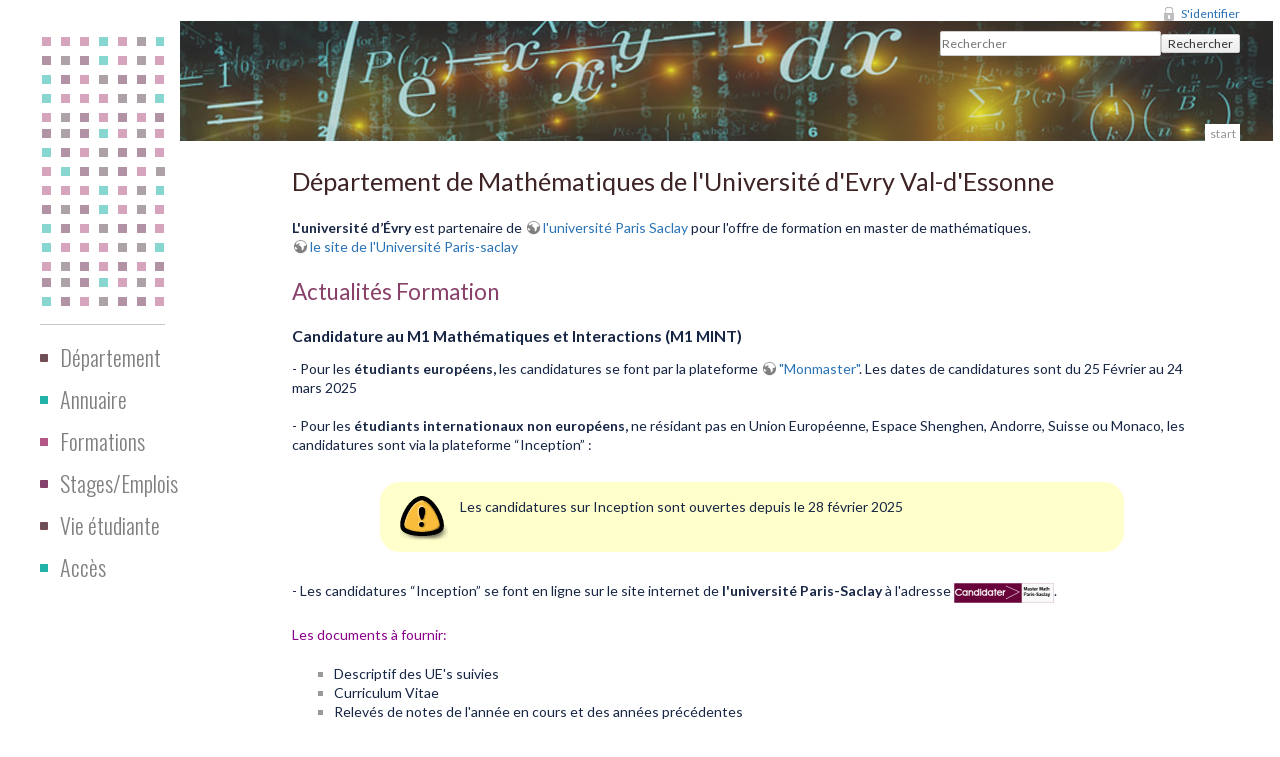

--- FILE ---
content_type: text/html; charset=utf-8
request_url: http://www.math-evry.cnrs.fr/departement/doku.php
body_size: 6896
content:
<!DOCTYPE html>
<html lang="fr" dir="ltr" class="no-js">
<head>
    <meta charset="utf-8" />
    <title>start [WebMathsV.3]</title>
    <script>(function(H){H.className=H.className.replace(/\bno-js\b/,'js')})(document.documentElement)</script>
    <meta name="generator" content="DokuWiki"/>
<meta name="robots" content="index,follow"/>
<meta name="keywords" content="start"/>
<link rel="search" type="application/opensearchdescription+xml" href="/departement/lib/exe/opensearch.php" title="WebMathsV.3"/>
<link rel="start" href="/departement/"/>
<link rel="contents" href="/departement/doku.php?id=start&amp;do=index" title="Plan du site"/>
<link rel="alternate" type="application/rss+xml" title="Derniers changements" href="/departement/feed.php"/>
<link rel="alternate" type="application/rss+xml" title="Catégorie courante" href="/departement/feed.php?mode=list&amp;ns="/>
<link rel="alternate" type="text/html" title="HTML brut" href="/departement/doku.php?do=export_xhtml&amp;id=start"/>
<link rel="alternate" type="text/plain" title="Wiki balise" href="/departement/doku.php?do=export_raw&amp;id=start"/>
<link rel="canonical" href="http://www.math-evry.cnrs.fr/departement/"/>
<link rel="stylesheet" type="text/css" href="/departement/lib/exe/css.php?t=lamme&amp;tseed=96021a3cac47880bb7f69c21a57babf6"/>
<script type="text/javascript">/*<![CDATA[*/var NS='';var JSINFO = {"id":"start","namespace":"","fastwiki":{"secedit":1,"preview":1,"fastpages":1,"save":0,"fastshow":0,"fastshow_same_ns":1,"fastshow_include":"","fastshow_exclude":"","preload":0,"preload_head":"====47hsjwycv782nwncv8b920m8bv72jmdm3929bno3b3====","preload_batchsize":10,"preload_per_page":100,"locktime":840,"usedraft":1,"text_btn_show":"Afficher la page","templatename":"lamme"},"se_act":"show","se_template":"lamme","se_platform":"a","se_headers":"4","se_xcl_headers":"","se_type":"none","se_device":"desktop","se_suspend":"1","se_name":"_empty_","deletepagebutton_template":"lamme","plugin_folded":{"hide":"masquer","reveal":"r\u00e9v\u00e9ler"}};
/*!]]>*/</script>
<script type="text/javascript" charset="utf-8" src="/departement/lib/exe/js.php?t=lamme&amp;tseed=96021a3cac47880bb7f69c21a57babf6"></script>
<script type="text/x-mathjax-config">/*<![CDATA[*/MathJax.Hub.Config({
    tex2jax: {
        inlineMath: [ ["$","$"], ["\\(","\\)"] ],
        displayMath: [ ["$$","$$"], ["\\[","\\]"] ],
        processEscapes: true
    },
  TeX: { equationNumbers: {autoNumber: "AMS"} }
});
/*!]]>*/</script>
<script type="text/javascript" charset="utf-8" src="//cdn.mathjax.org/mathjax/latest/MathJax.js?config=TeX-AMS_CHTML"></script>
    <meta name="viewport" content="width=device-width,initial-scale=1" />
        <link href='http://fonts.googleapis.com/css?family=Oswald:300|Lato:400,100,300,700,400italic' rel='stylesheet' type='text/css'>
    <link rel="apple-touch-icon" sizes="57x57" href="apple-touch-icon-57x57.png">
    <link rel="apple-touch-icon" sizes="114x114" href="apple-touch-icon-114x114.png">
    <link rel="apple-touch-icon" sizes="72x72" href="apple-touch-icon-72x72.png">
    <link rel="apple-touch-icon" sizes="144x144" href="apple-touch-icon-144x144.png">
    <link rel="apple-touch-icon" sizes="60x60" href="apple-touch-icon-60x60.png">
    <link rel="apple-touch-icon" sizes="120x120" href="apple-touch-icon-120x120.png">
    <link rel="apple-touch-icon" sizes="76x76" href="apple-touch-icon-76x76.png">
    <link rel="apple-touch-icon" sizes="152x152" href="apple-touch-icon-152x152.png">
    <link rel="icon" type="image/png" href="favicon-196x196.png" sizes="196x196">
    <link rel="icon" type="image/png" href="favicon-160x160.png" sizes="160x160">
    <link rel="icon" type="image/png" href="favicon-96x96.png" sizes="96x96">
    <link rel="icon" type="image/png" href="favicon-16x16.png" sizes="16x16">
    <link rel="icon" type="image/png" href="favicon-32x32.png" sizes="32x32">
    <meta name="msapplication-TileColor" content="#2b5797">
    <meta name="msapplication-TileImage" content="mstile-144x144.png">
</head>

<body>
    <!--[if lte IE 7 ]><div id="IE7"><![endif]--><!--[if IE 8 ]><div id="IE8"><![endif]-->
    <div id="dokuwiki__site"><div id="dokuwiki__top" class="site dokuwiki mode_show tpl_lamme   home showSidebar hasSidebar">

        
<!-- ********** HEADER ********** -->
<div id="dokuwiki__header"><div class="pad group">

    
    <div class="headings group">

        <h1><a href="/departement/doku.php?id=start"  accesskey="h" title="[H]"><img src="/departement/lib/tpl/lamme/images/logoH.png" alt="Logo du Departement de Mathématiques" width="125px" /></a></h1> 
       <!--  <ul class="a11y skip">
            <li><a href="#dokuwiki__content">Aller au contenu</a></li>
        </ul> -->
                    <!-- <p class="claim"></p> -->
        <?php/* endif*/ ?>
    </div>

    <div class="tools group">
        <!-- USER TOOLS -->
                    <div id="dokuwiki__usertools">
                <h3 class="a11y">Outils pour utilisateurs</h3>
                <ul>
                                        <li><a href="/departement/doku.php?id=start&amp;do=login&amp;sectok=e1499ef3f94e15de71aa5b71e87392d6"  class="action login" rel="nofollow" title="S&#039;identifier">S'identifier</a></li>                </ul>
            </div>
        
        <!-- SITE TOOLS -->
        <div id="dokuwiki__sitetools">
            <h3 class="a11y">Outils du site</h3>
            <form action="/departement/doku.php?id=start" accept-charset="utf-8" class="search" id="dw__search" method="get" role="search"><div class="no"><input type="hidden" name="do" value="search" /><input type="text" placeholder="Rechercher" id="qsearch__in" accesskey="f" name="id" class="edit" title="[F]" /><button type="submit" title="Rechercher">Rechercher</button><div id="qsearch__out" class="ajax_qsearch JSpopup"></div></div></form>            <div class="mobileTools">
                <form action="/departement/doku.php" method="get" accept-charset="utf-8"><div class="no"><input type="hidden" name="id" value="start" /><select name="do" class="edit quickselect" title="Outils"><option value="">Outils</option><optgroup label="Outils de la page"><option value="edit">Afficher le texte source</option><option value="revisions">Anciennes révisions</option><option value="backlink">Liens de retour</option></optgroup><optgroup label="Outils du site"><option value="recent">Derniers changements</option><option value="media">Gestionnaire Multimédia</option><option value="index">Plan du site</option></optgroup><optgroup label="Outils pour utilisateurs"><option value="login">S'identifier</option></optgroup></select><button type="submit">&gt;</button></div></form>            </div>
        </div>

    </div>

    <!-- BREADCRUMBS -->
   <!-- LA PISTE SUPPRIME
   
            <div class="breadcrumbs">
                                        <div class="trace"><span class="bchead">Piste:</span> <span class="bcsep">•</span> <span class="curid"><bdi><a href="/departement/doku.php?id=start"  class="breadcrumbs" title="start">start</a></bdi></span></div>
                    </div>
     -->
    
    <hr class="a11y" />
</div></div><!-- /header -->

        <div class="wrapper group">

                            <!-- ********** ASIDE ********** -->
                <div id="dokuwiki__aside"><div class="pad include group">
                    <h3 class="toggle">Panneau latéral</h3>
                    <div class="content">
                                                                        <ul>
<li class="level1"><div class="li"> <a href="/departement/doku.php?id=start" class="wikilink1" title="start">Département</a></div>
</li>
<li class="level1"><div class="li"> <a href="/departement/doku.php?id=annuaire" class="wikilink1" title="annuaire">Annuaire</a></div>
</li>
<li class="level1 node"><div class="li"> <a href="/departement/doku.php?id=formation:homef" class="wikilink1" title="formation:homef">Formations</a></div>
<ul>
<li class="level2 node"><div class="li"> Licences</div>
<ul>
<li class="level3"><div class="li"> <a href="/departement/doku.php?id=formation:licence:l1_2" class="wikilink1" title="formation:licence:l1_2">L1 &amp; L2</a></div>
</li>
<li class="level3"><div class="li"> <a href="/departement/doku.php?id=formation:licence:l3math" class="wikilink1" title="formation:licence:l3math">L3 Math &amp; Appli.</a></div>
</li>
<li class="level3"><div class="li"> <a href="/departement/doku.php?id=formation:licence:l3pluri" class="wikilink1" title="formation:licence:l3pluri">L3 ESP</a></div>
</li>
</ul>
</li>
<li class="level2 node"><div class="li"> Double Licence Maths-Eco</div>
<ul>
<li class="level3"><div class="li"> <a href="/departement/doku.php?id=formation:licence:l1_2dc" class="wikilink1" title="formation:licence:l1_2dc">L1 &amp; L2 DLME</a></div>
</li>
<li class="level3"><div class="li"> <a href="/departement/doku.php?id=formation:licence:dl3" class="wikilink1" title="formation:licence:dl3">L3 DLME</a></div>
</li>
</ul>
</li>
<li class="level2 node"><div class="li"> Masters</div>
<ul>
<li class="level3"><div class="li"> <a href="/departement/doku.php?id=formation:master:m1mint" class="wikilink1" title="formation:master:m1mint">M1 MINT</a></div>
</li>
<li class="level3"><div class="li"> <a href="/departement/doku.php?id=formation:master:m1meef" class="wikilink1" title="formation:master:m1meef">M1 MEEF</a></div>
</li>
<li class="level3"><div class="li"> <a href="/departement/doku.php?id=formation:master:m2if" class="wikilink1" title="formation:master:m2if">M2 QF</a></div>
</li>
<li class="level3"><div class="li"> <a href="/departement/doku.php?id=formation:master:m2ds" class="wikilink1" title="formation:master:m2ds">M2 DS</a></div>
</li>
<li class="level3"><div class="li"> <a href="/departement/doku.php?id=formation:master:m2meef" class="wikilink1" title="formation:master:m2meef">M2 MEEF</a></div>
</li>
</ul>
</li>
</ul>
</li>
<li class="level1"><div class="li"> <a href="/departement/doku.php?id=offre" class="wikilink1" title="offre">Stages/Emplois</a></div>
</li>
<li class="level1"><div class="li"> <a href="/departement/doku.php?id=etudiant:homev" class="wikilink1" title="etudiant:homev">Vie étudiante</a></div>
</li>
<li class="level1"><div class="li"> <a href="/departement/doku.php?id=contact" class="wikilink1" title="contact">Accès</a></div>
</li>
</ul>
                                            </div>
                </div></div><!-- /aside -->
            
            <!-- ********** CONTENT ********** -->
            <div id="dokuwiki__content"><div class="pad group">

                <div class="pageId"><span>start</span></div>

                <div class="page group">
                                                            <!-- wikipage start -->
                          <script language="javascript"><!--//--><![CDATA[//><!--
       var htmlOK_ERRORS_ARRAY = new Array();
       var htmlOK_ERRORS_merged = false;
      
       function htmlOK_ERRORS(viz) {
             var dom = document.getElementById("htmlOKDBG_ERRORWIN");
             if(htmlOK_ERRORS_merged) {   
                 dom.innerHTML = htmlOK_ERRORS_merged;
                 return;
             }
              for(i=0; i<htmlOK_ERRORS_HEADER.length;i++) {
                  htmlOK_ERRORS_ARRAY.splice(0, 0, htmlOK_ERRORS_HEADER[i]);
              }
             
            
             var str = "";
             for(i=0; i<htmlOK_ERRORS_ARRAY.length;i++) {
                  if(htmlOK_ERRORS_ARRAY[i]) {
                      str += (htmlOK_ERRORS_ARRAY[i] + "<br />");
                  }
             }
             htmlOK_ERRORS_merged = str;       
             dom.innerHTML = str;
             if(!viz) return;
             dom.style.display=viz;
       }
       function show_htmlOKay_ERRORSLINK() {
             var dom = document.getElementById("htmlOKDBG_ERRORWINLINK");
             dom.style.display="block";
       }
       function display_htmlOKay_ERRORS(msg) {
             var dom = document.getElementById("htmlOKDBG_ERRORWIN");
             dom.innerHTML = msg;
       }

      //--><!]]></script>

      <div id="htmlOKDBG_ERRORWINLINK"  style="display:none; padding-top:2em;">
      <a href="javascript:htmlOK_ERRORS('block');">show errors</a>&nbsp;&nbsp;
      <a href="javascript:htmlOK_ERRORS('none');">close errors</a>
      </div>

      <div id="htmlOKDBG_ERRORWIN" style="display:none; padding:1em; background-color:white;"></div>
<script language="javascript">
var htmlOK_ERRORS_HEADER = new Array();
htmlOK_ERRORS_HEADER[0]="<b>---End User Info---</b>"
htmlOK_ERRORS_HEADER[1]="hmtlOK_access_level: 4"
htmlOK_ERRORS_HEADER[2]="client:  18.219.101.230"
htmlOK_ERRORS_HEADER[3]="Scope: _ROOT_"
htmlOK_ERRORS_HEADER[4]="<b>User Info:</b>"
</script>
<div class="plugin_fastwiki_marker" style="display:none"></div>


<p>
<span style='color:#3F2426; '> <span style='font-size:180%;'>Département de Mathématiques de l&#039;Université d&#039;Evry Val-d&#039;Essonne</span> </span>
</p>

<p>
<strong>  L&#039;université d’Évry</strong> est partenaire de <a href="http://www.universite-paris-saclay.fr/fr/" class="urlextern" title="http://www.universite-paris-saclay.fr/fr/"  rel="nofollow"> l&#039;université Paris Saclay</a> pour l&#039;offre de formation en master de mathématiques.<br/>

<a href="https://www.universite-paris-saclay.fr/formation/master/mathematiques-et-applications" class="urlextern" title="https://www.universite-paris-saclay.fr/formation/master/mathematiques-et-applications"  rel="nofollow">le site de l&#039;Université Paris-saclay</a>
</p>

<p>
<span style='color:#89416A; '> <span style='font-size:160%;'>Actualités Formation</span> </span>
</p>

<h3 class="sectionedit1" id="candidature_au_m1_mathematiques_et_interactions_m1_mint">Candidature au M1 Mathématiques et Interactions (M1 MINT)</h3>
<div class="level3">

<p>
- Pour les <strong>étudiants européens,</strong> les candidatures se font par la plateforme <a href="https://monmaster.gouv.fr/" class="urlextern" title="https://monmaster.gouv.fr/"  rel="nofollow">&quot;Monmaster&quot;</a>. Les dates de candidatures sont du 25 Février au 24 mars 2025
</p>

<p>
- Pour les <strong>étudiants internationaux non européens,</strong> ne résidant pas en Union Européenne, Espace Shenghen, Andorre, Suisse ou Monaco, les candidatures sont via la plateforme “Inception” :
</p>

<p>
<p><div class="noteimportant">Les candidatures sur Inception sont ouvertes depuis le 28 février 2025
</div></p>
</p>

<p>
- Les candidatures “Inception” se font en ligne sur le site internet de <strong> l&#039;université Paris-Saclay </strong> à l&#039;adresse <a href="https://www.universite-paris-saclay.fr/admission/etre-candidat-nos-formations-master" class="media" title="https://www.universite-paris-saclay.fr/admission/etre-candidat-nos-formations-master"  rel="nofollow"><img src="/departement/lib/exe/fetch.php?w=100&amp;tok=c71cc2&amp;media=formation:master:candidaterparissaclay.png" class="media" alt="" width="100" /></a>. <br/>

</p>

<p>
<span style='color:darkmagenta; '>  Les documents à fournir: </span><br/>

</p>
<ul>
<li class="level1"><div class="li"> Descriptif des UE&#039;s suivies</div>
</li>
<li class="level1"><div class="li"> Curriculum Vitae</div>
</li>
<li class="level1"><div class="li"> Relevés de notes de l&#039;année en cours et des années précédentes</div>
</li>
<li class="level1"><div class="li"> Lettre de motivation</div>
</li>
</ul>

<p>
En cas de besoin, des entretiens ou des tests de niveau peuvent être proposés.<br/>

</p>

<p>
<br/>

</p>

<p>
<span style='color:#89416A; '> <span style='font-size:160%;'>Actualités Salons</span> </span> <br/>

</p>

</div>

<h3 class="sectionedit2" id="journee_portes_ouvertes_universite_d_evry">Journée Portes Ouvertes Université d&#039;Evry</h3>
<div class="level3">

<p>
Des questions sur les études en mathématiques, double licence maths-eco, portail maths-physique, portail maths-info, licence de maths à l&#039;UEVE : venez nous rencontrer au stand du département de mathématiques aux JPO de l&#039;université d&#039;Evry, le samedi 3 fevrier 2024 !  
</p>

<p>
Exposé de présentation des licences de mathématiques de l&#039;UEVE : Amphi B6 11h45-12h45, le 3 fevrier 2024  <a href="/departement/lib/exe/fetch.php?media=licence_maths_jpo_2024.pdf" class="media mediafile mf_pdf" title="licence_maths_jpo_2024.pdf (1010.7 KB)">licence_maths_jpo_2024.pdf</a>
</p>

<p>
<span style='color:#89416A; '> <span style='font-size:160%;'>Recrutement de vacataires</span> </span>
</p>

<p>
L’Université d’Évry-Val-d’Essonne recrute des <span style='color:lightseagreen; '> <strong>vacataires en Mathématiques</strong> </span>. 
</p>

<p>
 Pour plus d&#039;informations,  <strong><em class="u">contacter</em></strong>  :  
</p>
<ul>
<li class="level1"><div class="li"> <strong>Arnaud GLOTER</strong>, <br/><a href="mailto:arnaud.gloter@univ-evry.fr;" class="mail" title="arnaud.gloter@univ-evry.fr">arnaud.gloter@univ-evry.fr</a><br/>☎ 01 64 85 35 68</div>
</li>
<li class="level1"><div class="li"> <strong>Julia MATOS</strong>, <br/><a href="mailto:julia.matos@univ-evry.fr;" class="mail" title="julia.matos@univ-evry.fr">julia.matos@univ-evry.fr</a><br/>☎ 01 64 85 34 84</div>
</li>
<li class="level1"><div class="li"> <strong>Alexandre VIDAL</strong>, <br/><a href="mailto:alexandre.vidal@univ-evry.fr;" class="mail" title="alexandre.vidal@univ-evry.fr">alexandre.vidal@univ-evry.fr</a><br/>☎ 01 64 85 34 94</div>
</li>
</ul>

<p>
<span style='color:#89416A; '> <span style='font-size:160%;'>Pratique</span> </span>
</p>
<div class="wrap_center wrap_round wrap_info plugin_wrap" style="width: 45%;">
<p>
Consultation des réservations de salles:
<a href="https://edt.univ-evry.fr/" class="urlextern" title="https://edt.univ-evry.fr/"  rel="nofollow">https://edt.univ-evry.fr/</a> <br/>

avec login et mot de passe: vtconsu
</p>

<p>
Consultez vos cours de l&#039;année universitaire  sur la plateforme <a href="https://ecampus.paris-saclay.fr/" class="urlextern" title="https://ecampus.paris-saclay.fr/"  rel="nofollow">eCampus</a>.
</p>
</div>
<p>
<span style='color:#89416A; '> <span style='font-size:160%;'>Présentation</span> </span>
</p>
<div class="wrap_left wrap_round wrap_box plugin_wrap" style="width: 30%;">
<p>
<a href="/departement/lib/exe/detail.php?id=start&amp;media=ibgbi.jpg" class="media" title="ibgbi.jpg"><img src="/departement/lib/exe/fetch.php?w=400&amp;tok=bbb285&amp;media=ibgbi.jpg" class="media" alt="" width="400" /></a>
</p>
<div class="wrap_left wrap_round wrap_box plugin_wrap" style="width: 100%;">
<p>
<span style='color:lightseagreen; '> <em class="u"><span style='font-size:120%;'>Adresse Postale</span></em> : </span> <br/>

<strong>Département de Mathématiques / Bâtiment IBGBI</strong> <br/>

<em>23 Boulevard de france, </em>
91037 Evry FRANCE
</p>
</div></div>
<p>
<strong>Le Département de Mathématiques de l&#039;Université d&#039;Evry</strong> est un département d&#039;enseignement, appartenant à l&#039;<a href="http://www.univ-evry.fr/fr/l_universite/composantes/ufr_sciences_fondamentales_appliquees.html" class="urlextern" title="http://www.univ-evry.fr/fr/l_universite/composantes/ufr_sciences_fondamentales_appliquees.html"  rel="nofollow">UFR SFA</a> de l&#039;Université d&#039;Evry-Val-d&#039;Essone.
</p>

<p>
<em class="u">Il est composé d&#039;enseignants en mathématiques  :</em>
</p>
<ul>
<li class="level1"><div class="li"> professeurs  agrégés du second degré (PRAG, Temps partagé),</div>
</li>
<li class="level1"><div class="li"> enseignants-chercheurs, </div>
</li>
<li class="level1"><div class="li"> vacataires,</div>
</li>
<li class="level1"><div class="li"> doctorants chargés d&#039;enseignement</div>
</li>
</ul>

<p>
<strong>Le Département de Mathématiques de l&#039;Université d&#039;Evry</strong>
propose des formations allant de la licence au master 2.
Voir <a href="http://stat.genopole.cnrs.fr/math/doku.php?id=formation:homef" class="urlextern" title="http://stat.genopole.cnrs.fr/math/doku.php?id=formation:homef"  rel="nofollow">Formations</a>
</p>

<p>
Il partage ses locaux avec le laboratoire <a href="http://www.math-evry.cnrs.fr/" class="urlextern" title="http://www.math-evry.cnrs.fr/"  rel="nofollow">LaMME</a> (Laboratoire de Mathématiques et de Modélisation d&#039;Evry),  aux troisième et quatrième étages de l&#039;<a href="http://stat.genopole.cnrs.fr/math/doku.php?id=contact" class="urlextern" title="http://stat.genopole.cnrs.fr/math/doku.php?id=contact"  rel="nofollow">IBGBI</a>. <br/>

</p>
<div class="wrap_left wrap_round plugin_wrap" style="width: 100%;">
<p>
<span style='color:#B55787; '> <strong><span style='font-size:120%;'>Renseignements</span></strong> </span>
</p>
<div class="wrap_left wrap_round wrap_box plugin_wrap" style="width: 20%;">
<p>
<span style='color:darkmagenta; '> <strong>Directeur du Département</strong> </span>
</p>
<strong>Arnaud GLOTER</strong>, <br/><a href="mailto:arnaud.gloter@univ-evry.fr;" class="mail" title="arnaud.gloter@univ-evry.fr">arnaud.gloter@univ-evry.fr</a><br/>☎ 01 64 85 35 68</div><div class="wrap_left wrap_round wrap_box plugin_wrap" style="width: 20%;">
<p>
<span style='color:darkmagenta; '> <strong>Secrétariat</strong> </span>
</p>
<strong>Valérie GONTIER-PICOT</strong>, <br/><a href="mailto:valerie.picot@univ-evry.fr;" class="mail" title="valerie.picot@univ-evry.fr">valerie.picot@univ-evry.fr</a><br/>☎ 01 64 85 34 88</div><div class="wrap_left wrap_round wrap_box plugin_wrap" style="width: 20%;">
<p>
<span style='color:darkmagenta; '> <strong>Directeur Adjoint 1</strong> </span>
</p>
<strong>Julia MATOS</strong>, <br/><a href="mailto:julia.matos@univ-evry.fr;" class="mail" title="julia.matos@univ-evry.fr">julia.matos@univ-evry.fr</a><br/>☎ 01 64 85 34 84</div><div class="wrap_left wrap_round wrap_box plugin_wrap" style="width: 25%;">
<p>
<span style='color:darkmagenta; '> <strong>Directeur Adjoint 2</strong> </span>
</p>
<strong>Alexandre VIDAL</strong>, <br/><a href="mailto:alexandre.vidal@univ-evry.fr;" class="mail" title="alexandre.vidal@univ-evry.fr">alexandre.vidal@univ-evry.fr</a><br/>☎ 01 64 85 34 94</div></div>
</div>

                    <!-- wikipage stop -->
                                    </div>

                <div class="docInfo"><bdi>start.txt</bdi> · Dernière modification: 03/12/2025 16:59 par <bdi>avidal</bdi></div>

                            </div></div><!-- /content -->

            <hr class="a11y" />

            <!-- PAGE ACTIONS -->
            <div id="dokuwiki__pagetools">
                <h3 class="a11y">Outils de la page</h3>
                <div class="tools">
                    <ul>
                                            </ul>
                </div>
            </div>
        </div><!-- /wrapper -->

        
<!-- ********** FOOTER ********** -->
<div id="dokuwiki__footer"><div class="pad">
<ul id="logos">
    <li>
         <a href="http://www.inra.fr/"><img src="/departement/lib/tpl/lamme/images/logoinra.png" alt="Logo de l'INRA"></a>
    </li>
    <li><a href="http://www.ensiie.fr/"><img src="/departement/lib/tpl/lamme/images/logoensiie.png" alt="Logo de l'ENSIIE"></a></li>
    <li><a href="http://www.cnrs.fr/"><img src="/departement/lib/tpl/lamme/images/logocnrs.png" alt="Logo du CNRS"></a></li>
    <li><a href="http://www.univ-evry.fr/"><img src="/departement/lib/tpl/lamme/images/logounivry.png" alt="Logo de l'Université d'Évry"></a></li>
</ul>
    <div class="license">Sauf mention contraire, le contenu de ce wiki est placé sous les termes de la licence suivante : <bdi><a href="http://creativecommons.org/licenses/by-sa/3.0/" rel="license" class="urlextern">CC Attribution-Share Alike 3.0 Unported</a></bdi></div>
    <div class="buttons">
        <a href="http://creativecommons.org/licenses/by-sa/3.0/" rel="license"><img src="/departement/lib/images/license/button/cc-by-sa.png" alt="CC Attribution-Share Alike 3.0 Unported" /></a>        <a href="http://www.dokuwiki.org/donate" title="Donate" ><img
            src="/departement/lib/tpl/lamme/images/button-donate.gif" width="80" height="15" alt="Donate" /></a>
        <a href="http://www.php.net" title="Powered by PHP" ><img
            src="/departement/lib/tpl/lamme/images/button-php.gif" width="80" height="15" alt="Powered by PHP" /></a>
        <a href="http://validator.w3.org/check/referer" title="Valid HTML5" ><img
            src="/departement/lib/tpl/lamme/images/button-html5.png" width="80" height="15" alt="Valid HTML5" /></a>
        <a href="http://jigsaw.w3.org/css-validator/check/referer?profile=css3" title="Valid CSS" ><img
            src="/departement/lib/tpl/lamme/images/button-css.png" width="80" height="15" alt="Valid CSS" /></a>
        <a href="http://dokuwiki.org/" title="Driven by DokuWiki" ><img
            src="/departement/lib/tpl/lamme/images/button-dw.png" width="80" height="15" alt="Driven by DokuWiki" /></a>
    </div>
</div></div><!-- /footer -->

  
    </div></div><!-- /site -->

    <div class="no"><img src="/departement/lib/exe/indexer.php?id=start&amp;1768620972" width="2" height="1" alt="" /></div>
    <div id="screen__mode" class="no"></div>    <!--[if ( lte IE 7 | IE 8 ) ]></div><![endif]-->
</body>
</html>
